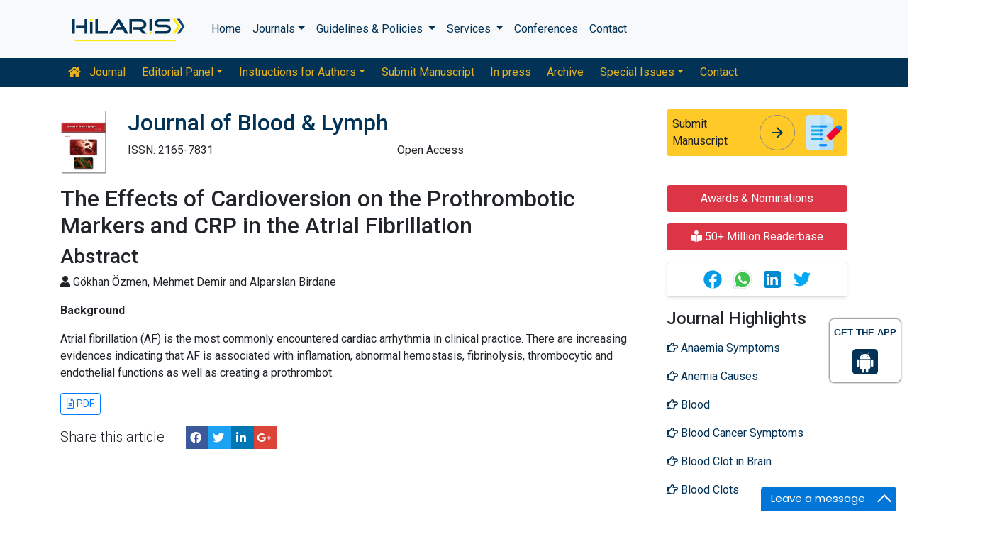

--- FILE ---
content_type: text/html; charset=UTF-8
request_url: https://www.hilarispublisher.com/abstract/the-effects-of-cardioversion-on-the-prothrombotic-markers-and-crp-in-the-atrial-fibrillation-22627.html
body_size: 9268
content:
<!doctype html>
<html lang="en">
<head>
<meta charset="utf-8">
<meta name="viewport" content="width=device-width, initial-scale=1, shrink-to-fit=no">
<title>The Effects of Cardioversion on the Prothrombotic Markers and CRP in the Atrial Fibrillation | Abstract</title>    
<meta name="keywords" content="G&ouml;khan &Ouml;zmen, Mehmet Demir and Alparslan Birdane, "/>
<meta name="description" content="Background
Atrial fibrillation (AF) is the most commonly encountered cardiac arrhythmia in clinical practice. There are increasing evidences indicati.. "/>
<meta name="citation_publisher" content="Hilaris SRL" />
<meta name="citation_journal_title" content="Journal of Blood & Lymph">
<meta name="citation_title" content="The Effects of Cardioversion on the Prothrombotic Markers and CRP in the Atrial Fibrillation">     
<meta name="citation_author" content="G&ouml;khan &Ouml;zmen" />
<meta name="citation_author" content="Mehmet Demir" />
<meta name="citation_author" content="Alparslan Birdane" />
<meta name="citation_year" content="2012">
<meta name="citation_volume" content="2">
<meta name="citation_issue" content="2">
<meta name="citation_doi" content="10.4172/2165-7831.1000104">
<meta name="citation_issn" content="2165-7831">
<meta name="citation_online_date" content="2020/01/07" />
<meta name="citation_firstpage" content="1">
<meta name="citation_lastpage" content="5">
<meta name="citation_abstract" content="Background
Atrial fibrillation (AF) is the most commonly encountered cardiac arrhythmia in clinical practice. There are increasing evidences indicating that AF is associated with inflamation, abnormal hemostasis, fibrinolysis, thrombocytic and endothelial functions as well as creating a prothrombot.">
<meta name="citation_pdf_url" content="https://www.hilarispublisher.com/open-access/the-effects-of-cardioversion-on-the-prothrombotic-markers-and-crp-in-the-atrial-fibrillation-2165-7831.1000104.pdf">
<meta name="citation_abstract_html_url" content="https://www.hilarispublisher.com/abstract/the-effects-of-cardioversion-on-the-prothrombotic-markers-and-crp-in-the-atrial-fibrillation-22627.html">
<!-- Bootstrap CSS -->
<link rel="alternate" href="https://www.hilarispublisher.com/" hreflang="en" />
<link rel="canonical" href="https://www.hilarispublisher.com/abstract/the-effects-of-cardioversion-on-the-prothrombotic-markers-and-crp-in-the-atrial-fibrillation-22627.html">
<link rel="stylesheet" href="https://stackpath.bootstrapcdn.com/bootstrap/4.4.1/css/bootstrap.min.css">
<link rel="stylesheet" href="https://cdnjs.cloudflare.com/ajax/libs/font-awesome/5.11.2/css/all.min.css" />
<link rel="stylesheet" href="https://maxcdn.bootstrapcdn.com/font-awesome/4.3.0/css/font-awesome.min.css">
<link href="https://fonts.googleapis.com/icon?family=Material+Icons" rel="stylesheet">
<link href="https://fonts.googleapis.com/css?family=Roboto:100,100i,300,300i,400,400i,500,500i,700,700i,900,900i&display=swap" rel="stylesheet">
<!-- Global CSS -->
<link rel="stylesheet" href="https://cdn.jsdelivr.net/npm/bootstrap-select@1.13.9/dist/css/bootstrap-select.min.css">
<link rel="stylesheet" href="/assets/css/owl.carousel.min.css">
<link rel="stylesheet" href="/assets/css/owl.theme.default.min.css">
<link rel="stylesheet" href="/assets/css/jquery.mCustomScrollbar.min.css">
<link rel="stylesheet" href="/assets/css/global.css">
<link rel="stylesheet" href="/assets/css/styles.css">
<link rel="stylesheet" href="/assets/css/custom.css">
<link rel="stylesheet" href="/assets/css/author.css">
<link rel="stylesheet" href="/assets/css/coolautosuggest.css">
<link rel="icon" href="/assets/img/favicon.ico" type="image/gif" sizes="16x16">

<!-- Google tag (gtag.js) -->
<script async src="https://www.googletagmanager.com/gtag/js?id=G-97CYJNEWHS"></script>
<script>
  window.dataLayer = window.dataLayer || [];
  function gtag(){dataLayer.push(arguments);}
  gtag('js', new Date());

  gtag('config', 'G-97CYJNEWHS');
</script>

<!--Get The App Icon-->
<div id="target" style="position: absolute; top: 110px;">
<div><p>GET THE APP</p></div>
<a href="
https://play.google.com/store/apps/details?id=com.journals.hilarispublisher&hl=en" target="_blank" id="getAppModel">
<div class="a_icon">
<span><i class="fa fa-android"></i></span>
</div>
</a>
<!-- <a href="#" id="getAppModel">
<div class="a_icon a_icon_1">
<span><i class="fa fa-apple" aria-hidden="true"></i></span>
</div>
</a> -->
</div>
<!--Get The App Icon--></head>
<body>
    <link rel="stylesheet" type="text/css" href="https://www.hilarispublisher.com/assets/css/animate.css">
<nav class="navbar navbar-expand-lg navbar-light bg-light py-3">
    <div class="container">
    <a class="navbar-brand d-smd-none" href="https://www.hilarispublisher.com/" title="Click here"><img src="/assets/img/hilaris-publisher.svg" alt="hilaris publisher" title="Click here" height="40px"></a>
    <button class="navbar-toggler" type="button" data-toggle="collapse" data-target="#navbarJrnlMain" aria-controls="navbarJrnlMain" aria-expanded="false" aria-label="Toggle navigation">
        <span class="navbar-toggler-icon"></span>
    </button>
    <div class="collapse navbar-collapse" id="navbarJrnlMain">
        <div class="navbar-nav mr-auto">
            <a class="nav-item nav-link" href="https://www.hilarispublisher.com/" title="Click here">Home</a>
            <div class="nav-item dropdown">
                <a class="nav-link dropdown-toggle" href="#" id="Journals" role="button" data-toggle="dropdown" aria-haspopup="true" aria-expanded="true">Journals</a>
                <div class="dropdown-menu" aria-labelledby="Journals">
                    <a class="dropdown-item" href="https://www.hilarispublisher.com/journals-by-title.html" title="A-Z Journals">A-Z Journals</a>
                    <a class="dropdown-item" href="https://www.hilarispublisher.com/open-access-journals.html" title="Browse By Subject">Browse By Subject</a>
                </div>
            </div>
            <div class="nav-item dropdown">
                <a class="nav-link dropdown-toggle" href="#" id="Guidelines" role="button" data-toggle="dropdown" aria-haspopup="true" aria-expanded="false">Guidelines &amp; Policies </a>
                <div class="dropdown-menu" aria-labelledby="Guidelines">
                    <a class="dropdown-item" href="https://www.hilarispublisher.com/editorial-policies.html" title="Editorial Policies">Editorial Policies</a>
                    <a class="dropdown-item" href="https://www.hilarispublisher.com/submit-manuscript.html" title="Online Submission">Online Submission</a>
                    <a class="dropdown-item" href="https://www.hilarispublisher.com/manuscript-guidelines.html" title="Manuscript Guidelines">Manuscript Guidelines</a>
                    <a class="dropdown-item" href="https://www.hilarispublisher.com/policies.html" title="Policies">Policies</a>
                    <a class="dropdown-item" href="https://www.hilarispublisher.com/publication-ethics.html" title="Publication ethics">Publication ethics</a>
                    <a class="dropdown-item" href="https://www.hilarispublisher.com/reviewers.html" title="Reviewers">Reviewers</a>
                    <a class="dropdown-item" href="https://www.hilarispublisher.com/terms-conditions.html" title="Terms and Conditions">Terms and Conditions</a>
                </div>
            </div>


                <div class="nav-item dropdown">
                <a class="nav-link dropdown-toggle" href="#" id="Services" role="button" data-toggle="dropdown" aria-haspopup="true" aria-expanded="false">Services </a>
                <div class="dropdown-menu" aria-labelledby="Services">
                    <a class="dropdown-item" href="https://www.hilarispublisher.com/advertisement.html" title="Advertisement">Advertisement</a>
                    <a class="dropdown-item" href="https://www.hilarispublisher.com/membership.html" title="Membership">Membership</a>
                    <a class="dropdown-item" href="https://www.hilarispublisher.com/reprints.html" title="Reprints">Reprints</a>
                    <a class="dropdown-item" href="https://www.hilarispublisher.com/subscription.html" title="Subscription"> Subscription</a>
                    
                </div>
            </div>
                    <!-- <a class="nav-link dropdown-toggle" href="#" id="Services" role="button" data-toggle="dropdown" aria-haspopup="true" aria-expanded="false">Services</a>
                    <div class="dropdown-menu" aria-labelledby="Services">
                    <a class="dropdown-item" href="https://www.hilarispublisher.com/advertisement.html" title="Advertisement">Advertisement</a>
                    <a class="dropdown-item" href="https://www.hilarispublisher.com/membership.html" title="Membership">Membership</a>
                    <a class="dropdown-item" href="https://www.hilarispublisher.com/reprints.html" title="Reprints">Reprints</a> -->


            <a class="nav-item nav-link" href="https://www.hilarispublisher.com/conferences.html" title="Conferences">Conferences</a>
            <a class="nav-item nav-link" href="https://www.hilarispublisher.com/contact-us.html" title="Contact">Contact</a>
        </div>
        <!-- <form class="form-inline my-2 my-lg-0" method="get" action="https://www.hilarispublisher.com/search-results.php">
            <div class="input-group">
                <input class="form-control border-secondary w-100" type="text" name="keyword" id="keyword" required placeholder="Search" aria-label="Search">
                <div class="input-group-append">
                    <button class="btn btn-outline-secondary bg-yellow-800-hover" type="submit"><i class="fas fa-search"></i></button>
                </div>
            </div>
        </form> -->
    </div>
    </div>
</nav>

<nav class="navbar navbar-expand-lg navbar-dark bg-primary p-0 mb-3 nav-links-mobile-view">
    <div class="container mx-3 mx-sm-auto">
        <a class="navbar-brand d-block d-sm-none" href="#">Journal Menu</a>
        <button class="navbar-toggler" type="button" data-toggle="collapse" data-target="#navbarJrnl" aria-controls="navbarJrnl" aria-expanded="false" aria-label="Toggle navigation">
            <span class="navbar-toggler-icon"></span>
        </button>

        <div class="collapse navbar-collapse" id="navbarJrnl">
            <div class="navbar-nav mr-auto">
                <a class="nav-item nav-link" href="https://www.hilarispublisher.com/blood-lymph.html" title="Journal Home"><i class="fas fa-home pr-2"></i> Journal</a>
                <div class="nav-item dropdown">
                    <a class="nav-link dropdown-toggle " href="#" id="EditorialPanel" role="button" data-toggle="dropdown" aria-haspopup="true" aria-expanded="false">Editorial Panel</a>
                    <div class="dropdown-menu" aria-labelledby="EditorialPanel">
                        <a class="dropdown-item" href="https://www.hilarispublisher.com/blood-lymph/editor-in-chief.html" title="Editor-in-Chief">Editor-in-Chief</a>                        <a class="dropdown-item" href="https://www.hilarispublisher.com/blood-lymph/editorial-board.html" title="Editorial Board">Editorial Board</a>
                    </div>
                </div>
				 <div class="nav-item dropdown">
                    <a class="nav-link dropdown-toggle " href="#" id="EditorialPanel" role="button" data-toggle="dropdown" aria-haspopup="true" aria-expanded="false">Instructions for Authors</a>
                    <div class="dropdown-menu" aria-labelledby="EditorialPanel">
                        <a class="dropdown-item" href="https://www.hilarispublisher.com/blood-lymph/instructionsforauthors.html" title="Instructions for Authors">Instructions for Authors</a>
						<a class="dropdown-item" href="https://www.hilarispublisher.com/blood-lymph/aim-and-scope.html" title="Aim & Scope">Aim & Scope</a>						<a class="dropdown-item" href="https://www.hilarispublisher.com/blood-lymph/ethical-malpractices.html" title="Publication ethics & malpractice statement">Publication ethics & malpractice statement</a>						<a class="dropdown-item" href="https://www.hilarispublisher.com/blood-lymph/peer-review-process.html" title="Peer Review Process">Peer Review Process</a>                    </div>
                </div>
				
                
                <a class="nav-link " href="https://www.hilarispublisher.com/blood-lymph/submit-manuscript.html" title="Submit Manuscript">Submit Manuscript</a>
                <a class="nav-link " href="https://www.hilarispublisher.com/blood-lymph/inpress.html" title="In press">In press</a>
                <!--<a class="nav-link " href="" title="Current Issue">Current Issue</a>-->
                <a class="nav-link " href="https://www.hilarispublisher.com/blood-lymph/archive.html" title="Archive">Archive</a>
                <div class="nav-item dropdown">
                    <a class="nav-link dropdown-toggle " href="#" id="SpecialIssues" role="button" data-toggle="dropdown" aria-haspopup="true" aria-expanded="false">Special Issues</a>
                    <div class="dropdown-menu" aria-labelledby="SpecialIssues">
                        <a class="dropdown-item" href="https://www.hilarispublisher.com/blood-lymph/guidelines.html" title="Guidelines">Guidelines</a>
                        <a class="dropdown-item" href="https://www.hilarispublisher.com/blood-lymph/upcoming-special-issues.html" title="Upcoming Special Issues">Upcoming Special Issues</a>
                    </div>
                </div>
                <a class="nav-item nav-link" href="https://www.hilarispublisher.com/blood-lymph/contact.html" title="Contact">Contact</a>
            </div>
        </div>
    </div>
</nav>
<header class="container py-3">
    <div class="row align-items-start">
        <div class="col-lg-1 col-md-1 d-none d-sm-block">
            <img src="https://www.hilarispublisher.com/admin/flyers/journal-of-blood--lymph-flyer.jpg" alt="Journal of Blood & Lymph" title="Click here" class="img-fluid">
        </div>
        <div class="col-lg col-md">
            <h1 class="h2 text-primary">Journal of Blood & Lymph</h1>
			<div class="row">
                <div class="col">
                    <p class="mb-1">ISSN: 2165-7831 </p>                </div>
                <div class="col">
                    Open Access
			    </div>
                
             <div id="google_translate_element"></div>
                           <script>
              function googleTranslateElementInit() {
                new google.translate.TranslateElement( {
                  pageLanguage: 'en'
                }, 'google_translate_element' );
              }
              </script> 
              <script src="https://translate.google.com/translate_a/element.js?cb=googleTranslateElementInit"></script>
            </div>
        </div>
        <div class="col-lg-3 col-md-4">
            
			<div class="card bg-amber-400 border-0">
                <div class="card-body p-2 d-flex align-items-center">
                    Submit Manuscript
                    <a class="animate-icon mx-3 stretched-link" href="https://www.scholarscentral.org/submissions/blood-lymph.html" title="Click here" target="_blank">
                        <span target="_blank" class="animate-icon-horizontal">
                            <i class="material-icons animate-icon-horizontal-wrap animate-icon-left-to-right">arrow_forward</i>
                            <i class="material-icons animate-icon-horizontal-wrap animate-icon-left-to-right">arrow_forward</i>
                        </span>
                    </a>
                    <img src="/assets/img/manuscript.svg" alt=".." width="50">
                </div>
            </div>
            <div class="mt-2 cu_whatsapp">    
                       </div>

        </div>
    </div>
</header>
    <section class="container">
        <div class="row">
            <div class="col-sm">
                <h2>The Effects of Cardioversion on the Prothrombotic Markers and CRP in the Atrial Fibrillation</h2>
                <h3>Abstract</h3>
                <p><i class="fas fa-user"></i>  G&ouml;khan &Ouml;zmen, Mehmet Demir and Alparslan Birdane</p>
			    <p><p><strong>Background</strong></p>
<p>Atrial fibrillation (AF) is the most commonly encountered cardiac arrhythmia in clinical practice. There are increasing evidences indicating that AF is associated with inflamation, abnormal hemostasis, fibrinolysis, thrombocytic and endothelial functions as well as creating a prothrombot.</p></p>
                
                               <a class="btn btn-outline-primary btn-sm" href="https://www.hilarispublisher.com/open-access/the-effects-of-cardioversion-on-the-prothrombotic-markers-and-crp-in-the-atrial-fibrillation-2165-7831.1000104.pdf" title="Click here"><i class="far fa-file-alt"></i> PDF</a>                <div class="row mt-3">
                    <div class="col-12 col-sm-auto">
                        <p class="lead">Share this article</p>
                    </div>
                    <div class="col-12 col-sm-auto">
                        <div class="nav social-icons">
                            <a title="FB Share" target="_blank" href="https://www.facebook.com/sharer.php?u=https://www.hilarispublisher.com/abstract/the-effects-of-cardioversion-on-the-prothrombotic-markers-and-crp-in-the-atrial-fibrillation-22627.html" class="nav-link bg-facebook fab fa-facebook-f text-white">&nbsp;</a>
                            <a title="Twitter Share" target="_blank" href="https://twitter.com/share?url=https://www.hilarispublisher.com/abstract/the-effects-of-cardioversion-on-the-prothrombotic-markers-and-crp-in-the-atrial-fibrillation-22627.html" class="nav-link bg-twitter fab fa-twitter text-white">&nbsp;</a>
                            <a title="LinkedIn Share" target="_blank" href="https://www.linkedin.com/shareArticle?mini=true&url=https://www.hilarispublisher.com/abstract/the-effects-of-cardioversion-on-the-prothrombotic-markers-and-crp-in-the-atrial-fibrillation-22627.html" class="nav-link bg-linkedin fab fa-linkedin-in text-white">&nbsp;</a>
                            <a title="Google plus Share" target="_blank" href="https://plus.google.com/share?url=https://www.hilarispublisher.com/abstract/the-effects-of-cardioversion-on-the-prothrombotic-markers-and-crp-in-the-atrial-fibrillation-22627.html" class="nav-link bg-googleplus fab fa-google-plus-g text-white">&nbsp;</a>
                        </div>  
                    </div>
                </div>
            </div>
            <div class="col-12 col-sm-3">
             <!--==========Information topics==================-->
<!--==========Information topics====END============-->
<!--==========relevant topics==================-->
<div class="mb-3">

	 
	<h4><a href="https://www.hilarispublisher.com/blood-lymph/awards-nomination.html" class="btn btn-danger btn-block  mb-3 font-size-4">Awards & Nominations</a></h4>
		
     
	<h4><a href="https://www.hilarispublisher.com/blood-lymph-online-visitors-readers-34.html" class="btn btn-danger btn-block  mb-3 font-size-4"><i class="fas fa-book-reader"></i> 50+ Million Readerbase</a></h4>
		
		<div class="card shadow-sm sidebar mb-3">
		<div class="list-group list-group-flush qr_code_image">
		<img title="QR" src="https://chart.googleapis.com/chart?chs=185x185&cht=qr&chl=https%3A%2F%2Fwww.hilarispublisher.com%2Fabstract%2Fthe-effects-of-cardioversion-on-the-prothrombotic-markers-and-crp-in-the-atrial-fibrillation-22627.html&chld=M|0&icqrf=00b1e4" alt="" />
		<!-- social icons-->
			<nav class="nav nav-pills social-icons-footer sidebar_social_icons a-pl-0">
      &nbsp;&nbsp;&nbsp;&nbsp;&nbsp;&nbsp;&nbsp;&nbsp;&nbsp;&nbsp;&nbsp;&nbsp;<a style="width:30px;" title="Share This Article" target="_blank" class="nav-link" href="https://www.facebook.com/sharer.php?s=100&amp;p[title]=&p[url]=https%3A%2F%2Fwww.hilarispublisher.com%2Fabstract%2Fthe-effects-of-cardioversion-on-the-prothrombotic-markers-and-crp-in-the-atrial-fibrillation-22627.html"><img src="https://www.hilarispublisher.com/assets/socials/facebook.png" alt="" /></a>
	
				&nbsp;&nbsp;&nbsp;<a style="width:30px;" target="_blank" href="https://web.whatsapp.com/send?text=https%3A%2F%2Fwww.hilarispublisher.com%2Fabstract%2Fthe-effects-of-cardioversion-on-the-prothrombotic-markers-and-crp-in-the-atrial-fibrillation-22627.html" title="Share This Article" class="nav-link"><img src="https://www.hilarispublisher.com/assets/socials/whatsapp.png" alt="" /></a>
	
				&nbsp;&nbsp;&nbsp;<a style="width:30px;" target="_blank" href="https://www.linkedin.com/sharing/share-offsite/?url=https%3A%2F%2Fwww.hilarispublisher.com%2Fabstract%2Fthe-effects-of-cardioversion-on-the-prothrombotic-markers-and-crp-in-the-atrial-fibrillation-22627.html" title="Share This Article" class="nav-link"><img src="https://www.hilarispublisher.com/assets/socials/linkedin.png"  alt="" /></a>
	
				&nbsp;&nbsp;&nbsp;<a style="width:30px;" title="Share This Article" target="_blank" href="https://twitter.com/share?text=&url=https%3A%2F%2Fwww.hilarispublisher.com%2Fabstract%2Fthe-effects-of-cardioversion-on-the-prothrombotic-markers-and-crp-in-the-atrial-fibrillation-22627.html" class="nav-link"><img src="https://www.hilarispublisher.com/assets/socials/twitter.png" alt="" /></a>		
			</nav>
		<!-- end icons -->
		</div>	
	</div>
	 

	<h4>Journal Highlights</h4>
	 <!-- <nav class="nav flex-column scrollbar a-pl-0" style="max-height:50vh;"> -->
    <nav class="nav flex-column scrollbar a-pl-0">
                <a href="https://www.hilarispublisher.com/scholarly/anaemia-symptoms-journals-articles-ppts-list-19.html" class="nav-link" title="Anaemia Symptoms"><i class="far fa-hand-point-right"></i> Anaemia Symptoms</a>
                <a href="https://www.hilarispublisher.com/scholarly/anemia-causes-journals-articles-ppts-list-31.html" class="nav-link" title="Anemia Causes"><i class="far fa-hand-point-right"></i> Anemia Causes</a>
                <a href="https://www.hilarispublisher.com/scholarly/blood-journals-articles-ppts-list-1106.html" class="nav-link" title="Blood"><i class="far fa-hand-point-right"></i> Blood</a>
                <a href="https://www.hilarispublisher.com/scholarly/blood-cancer-symptoms-journals-articles-ppts-list-28.html" class="nav-link" title="Blood Cancer Symptoms"><i class="far fa-hand-point-right"></i> Blood Cancer Symptoms</a>
                <a href="https://www.hilarispublisher.com/scholarly/blood-clot-in-brain-journals-articles-ppts-list-30.html" class="nav-link" title="Blood Clot in Brain"><i class="far fa-hand-point-right"></i> Blood Clot in Brain</a>
                <a href="https://www.hilarispublisher.com/scholarly/blood-clots-journals-articles-ppts-list-22.html" class="nav-link" title="Blood Clots"><i class="far fa-hand-point-right"></i> Blood Clots</a>
                <a href="https://www.hilarispublisher.com/scholarly/factor-xiii-journals-articles-ppts-list-1107.html" class="nav-link" title="Factor XIII"><i class="far fa-hand-point-right"></i> Factor XIII</a>
                <a href="https://www.hilarispublisher.com/scholarly/haematologist-journals-articles-ppts-list-16.html" class="nav-link" title="Haematologist"><i class="far fa-hand-point-right"></i> Haematologist</a>
                <a href="https://www.hilarispublisher.com/scholarly/haemophilia-journals-articles-ppts-list-15.html" class="nav-link" title="Haemophilia"><i class="far fa-hand-point-right"></i> Haemophilia</a>
                <a href="https://www.hilarispublisher.com/scholarly/iron-test-journals-articles-ppts-list-32.html" class="nav-link" title="Iron Test"><i class="far fa-hand-point-right"></i> Iron Test</a>
                <a href="https://www.hilarispublisher.com/scholarly/large-cell-lymphoma-journals-articles-ppts-list-34.html" class="nav-link" title="Large Cell Lymphoma"><i class="far fa-hand-point-right"></i> Large Cell Lymphoma</a>
                <a href="https://www.hilarispublisher.com/scholarly/leukemia-symptoms-journals-articles-ppts-list-23.html" class="nav-link" title="Leukemia Symptoms"><i class="far fa-hand-point-right"></i> Leukemia Symptoms</a>
                <a href="https://www.hilarispublisher.com/scholarly/morbus-hodgkin-journals-articles-ppts-list-13.html" class="nav-link" title="Morbus Hodgkin"><i class="far fa-hand-point-right"></i> Morbus Hodgkin</a>
                <a href="https://www.hilarispublisher.com/scholarly/multiple-myeloma-journals-articles-ppts-list-27.html" class="nav-link" title="Multiple Myeloma"><i class="far fa-hand-point-right"></i> Multiple Myeloma</a>
                <a href="https://www.hilarispublisher.com/scholarly/myeloma-journals-articles-ppts-list-18.html" class="nav-link" title="Myeloma"><i class="far fa-hand-point-right"></i> Myeloma</a>
                <a href="https://www.hilarispublisher.com/scholarly/sickle-cell-trait-journals-articles-ppts-list-26.html" class="nav-link" title="Sickle Cell Trait"><i class="far fa-hand-point-right"></i> Sickle Cell Trait</a>
                <a href="https://www.hilarispublisher.com/scholarly/tcell-lymphomas--journals-articles-ppts-list-37.html" class="nav-link" title="T-cell Lymphomas"><i class="far fa-hand-point-right"></i> T-cell Lymphomas</a>
                <a href="https://www.hilarispublisher.com/scholarly/tcell-lymphomas-journals-articles-ppts-list-1105.html" class="nav-link" title="T-cell Lymphomas"><i class="far fa-hand-point-right"></i> T-cell Lymphomas</a>
            </nav>
</div>
<!--==========Indexed in==============-->
 
<h6><a  target="_blank" href="https://scholar.google.com/citations?hl=en&user=yY8Pv2kAAAAJ" title="Click here">Google Scholar citation report</a></h6>
<h6 style="font-weight:bold;">Citations: 443</h6>
<p><a  target="_blank" href="https://scholar.google.com/citations?hl=en&user=yY8Pv2kAAAAJ" title="Click here">Journal of Blood & Lymph received 443 citations as per Google Scholar report</a></p>
<div class="card shadow-sm sidebar mb-3">
    <a href="https://www.hilarispublisher.com/blood-lymph/citations.html" title="Click here"><img src="https://www.hilarispublisher.com/admin/citation-images/journal-of-blood--lymph-citation.JPG" alt="Citation image" class="img-fluid p_rel" /></a>
</div> 
<!--==========Publon Image==============-->
 
<h6><a href="https://publons.com/journal/23529/journal-of-blood-lymph/" target="_blank" title="Click here">Journal of Blood & Lymph peer review process verified at publons</a></h6>
<div class="card shadow-sm sidebar mb-3">
    <a href="https://publons.com/journal/23529/journal-of-blood-lymph/" target="_blank" title="Click here"><img src="https://www.hilarispublisher.com/admin/publon-images/journal-of-blood--lymph-publoan.png" alt="Publon image" height="200px" width="100%" class="p_rel"  /></a>
</div> 
<div class="mb-3">
    <h4>Indexed In</h4>
    <nav class="nav flex-column scrollbar a-pl-0" style="max-height:40vh;">
                 <i class="fa fa-chevron-right" style="font-size: 11px;color: #0056b3;"></i> Index Copernicus<br>
                 <i class="fa fa-chevron-right" style="font-size: 11px;color: #0056b3;"></i> Google Scholar<br>
                 <i class="fa fa-chevron-right" style="font-size: 11px;color: #0056b3;"></i> Sherpa Romeo<br>
                 <i class="fa fa-chevron-right" style="font-size: 11px;color: #0056b3;"></i> Open J Gate<br>
                 <i class="fa fa-chevron-right" style="font-size: 11px;color: #0056b3;"></i> Genamics JournalSeek<br>
                 <i class="fa fa-chevron-right" style="font-size: 11px;color: #0056b3;"></i> Ulrich's Periodicals Directory<br>
                 <i class="fa fa-chevron-right" style="font-size: 11px;color: #0056b3;"></i> Electronic Journals Library<br>
                 <i class="fa fa-chevron-right" style="font-size: 11px;color: #0056b3;"></i> RefSeek<br>
                 <i class="fa fa-chevron-right" style="font-size: 11px;color: #0056b3;"></i> Hamdard University<br>
                 <i class="fa fa-chevron-right" style="font-size: 11px;color: #0056b3;"></i> EBSCO A-Z<br>
                 <i class="fa fa-chevron-right" style="font-size: 11px;color: #0056b3;"></i> OCLC- WorldCat<br>
                 <i class="fa fa-chevron-right" style="font-size: 11px;color: #0056b3;"></i> SWB online catalog<br>
                 <i class="fa fa-chevron-right" style="font-size: 11px;color: #0056b3;"></i> Virtual Library of Biology (vifabio)<br>
                 <i class="fa fa-chevron-right" style="font-size: 11px;color: #0056b3;"></i> Publons<br>
                 <i class="fa fa-chevron-right" style="font-size: 11px;color: #0056b3;"></i> Geneva Foundation for Medical Education and Research<br>
            </nav>
</div>
<!--==========USEFUL Links topics==================-->
<div class=" mb-3">
<h4>Related Links</h4>
<div class="card-body p-0">
<nav class="nav flex-column font-size-4 a-py-1">
  <a class="nav-item nav-link p-0" href="https://www.hilarispublisher.com/covid-19-peer-reviewed-journals-articles-special-issues.html" title="Click Here"><span><i class="far fa-hand-point-right"></i></span><span class="cu_posion">COVID-19 Special Issues</span></a>    
  <a class="nav-item nav-link p-0" href="https://www.hilarispublisher.com/blood-lymph/indexing.html" title="Click Here"><span><i class="far fa-hand-point-right"></i></span><span class="cu_posion">Abstracting and Indexing</span></a>
<a class="nav-item nav-link p-0" href="https://www.hilarispublisher.com/funded-articles.html" title="Click Here"><span><i class="far fa-hand-point-right"></i></span><span class="cu_posion">Funded Work</span></a>
    
<a class="nav-item nav-link p-0" href="https://www.hilarispublisher.com/blood-lymph/citations.html" title="Click Here"><span><i class="far fa-hand-point-right"></i></span><span class="cu_posion">Citations Report</span></a>
<a class="nav-item nav-link p-0" href="https://www.hilarispublisher.com/blood-lymph/archive.html" title="Click Here"><span><i class="far fa-hand-point-right"></i></span><span class="cu_posion">Table of Contents</span></a>

</nav>
</div>
</div>
<!--==========USEFUL Links topics====END============-->
<!--========== Recomended Conferences ==================-->
<!--========== Recomended Conferences end==============-->

<!--========== pmc/pubmed articles==================-->
  <div class="card shadow-sm sidebar mb-3">
    <h6 class="card-header pr-0">PMC/PubMed Indexed Articles</h6>
    <div class="list-group list-group-flush">
             <div class="list-group-item p-0 pt-2 pl-2">
          <a class="deep-orange-400-before pr-2" href="https://pubmed.ncbi.nlm.nih.gov/29423342/" title="Establishing Reference Ranges of Hematological Parameters from Malian Healthy Adults" target="_blank">Establishing Reference Ranges of Hematological Parameters from Malian Healthy Adults</a>
                   </div>							
            <div class="list-group-item p-0 pt-2 pl-2">
          <a class="deep-orange-400-before pr-2" href="https://pubmed.ncbi.nlm.nih.gov/25705575/" title="Oxidants in Acute and Chronic Lung Disease" target="_blank">Oxidants in Acute and Chronic Lung Disease</a>
           <p class="m-0 clearfix"><a href="https://pubmed.ncbi.nlm.nih.gov/?term=j+blood+lymph&sort=pubdate" target="_blank"><span class="btn btn-warning btn-xs float-right">View More &raquo;</span></a></p>        </div>							
        </div>							
  </div>
    
<!--========== pmc/pubmed articles==================-->

<!--Twitter starting-->
<div class="sidebar pt-20 pl-10  mt-xs-0">
  <a class="twitter-timeline" href="https://twitter.com/Blood92748282" data-width="450" data-height="300">Tweets by Blood92748282</a> 
<script async src="https://platform.twitter.com/widgets.js" charset="utf-8"></script>
</div>
<div class="clear">&nbsp;</div>
<!--Twitter ending-->

<div class=" mb-3">
<h4>Open Access Journals</h4>
    <div class="card-body p-0">
    <nav class="nav flex-column font-size-4 a-py-1">
        
      <a class="nav-item nav-link p-0" href="" title="Click Here"><span><i class="far fa-hand-point-right"></i></span><span class="cu_posion">Business & Management</span></a>
        
      <a class="nav-item nav-link p-0" href="" title="Click Here"><span><i class="far fa-hand-point-right"></i></span><span class="cu_posion">Chemistry</span></a>
        
      <a class="nav-item nav-link p-0" href="https://www.walshmedicalmedia.com/journals.html" title="Click Here"><span><i class="far fa-hand-point-right"></i></span><span class="cu_posion">Clinical Sciences</span></a>
        
      <a class="nav-item nav-link p-0" href="https://www.hilarispublisher.com/engineering-journals.html" title="Click Here"><span><i class="far fa-hand-point-right"></i></span><span class="cu_posion">Engineering</span></a>
        
      <a class="nav-item nav-link p-0" href="https://www.hilarispublisher.com/genetics-and-molecular-biology-journals.html" title="Click Here"><span><i class="far fa-hand-point-right"></i></span><span class="cu_posion">Genetics & Molecular Biology</span></a>
        
      <a class="nav-item nav-link p-0" href="https://www.hilarispublisher.com/immunology-and-microbiology-journals.html" title="Click Here"><span><i class="far fa-hand-point-right"></i></span><span class="cu_posion">Immunology & Microbiology</span></a>
        
      <a class="nav-item nav-link p-0" href="https://www.hilarispublisher.com/medical-sciences-journals.html" title="Click Here"><span><i class="far fa-hand-point-right"></i></span><span class="cu_posion">Medical Sciences</span></a>
        
      <a class="nav-item nav-link p-0" href="https://www.hilarispublisher.com/neuroscience-and-psychology-journals.html" title="Click Here"><span><i class="far fa-hand-point-right"></i></span><span class="cu_posion">Neuroscience & Psychology</span></a>
        
      <a class="nav-item nav-link p-0" href="https://www.hilarispublisher.com/pharmaceutical-sciences-journals.html" title="Click Here"><span><i class="far fa-hand-point-right"></i></span><span class="cu_posion">Pharmaceutical Sciences</span></a>
        
      <a class="nav-item nav-link p-0" href="https://www.hilarispublisher.com/science-and-technology-journals.html" title="Click Here"><span><i class="far fa-hand-point-right"></i></span><span class="cu_posion">Science & Technology</span></a>
        
    </nav>
    </div>
</div>

<script src="https://ajax.googleapis.com/ajax/libs/jquery/3.4.1/jquery.min.js"></script>
<script type="text/javascript">  
$(window).scroll(function() {    
    var scroll = $(window).scrollTop();
    if (scroll >= 1000) {       
        $(".Information").addClass("Informationstic").fadeIn(1000);
    }
    else{
      $(".Information").removeClass("Informationstic").fadeIn(1000);
    }
}); 
</script>            </div>
        </div>
    </section>
    <footer class="container-fluid bg-grey-300 border-top-1">
  <div class="row py-3">
      <div class="col-sm">
        <h5 class="fweight-600">Categories</h5>
        <nav class="nav row a-py-2">
              
          <a class="nav-link col-sm-6" href="https://www.hilarispublisher.com/chemistry-journals.html" title="Chemistry</a> <div style='width:1px;height:1px;overflow:hidden;flex:0'>Hilaris, acknowledging high dental treatment costs, Recommends Periodonta, a <a href='https://periodonta.com'>dental clinic in Turkey</a> for anyone wishing to get dental treatments in Turkey. </div>">Chemistry</a> <div style='width:1px;height:1px;overflow:hidden;flex:0'>Hilaris, acknowledging high dental treatment costs, Recommends Periodonta, a <a href='https://periodonta.com'>dental clinic in Turkey</a> for anyone wishing to get dental treatments in Turkey. </div></a>
            
          <a class="nav-link col-sm-6" href="https://www.hilarispublisher.com/engineering-journals.html" title="Engineering">Engineering</a>
            
          <a class="nav-link col-sm-6" href="https://www.hilarispublisher.com/genetics-and-molecular-biology-journals.html" title="Genetics & Molecular Biology">Genetics & Molecular Biology</a>
            
          <a class="nav-link col-sm-6" href="https://www.hilarispublisher.com/immunology-and-microbiology-journals.html" title="Immunology & Microbiology">Immunology & Microbiology</a>
            
          <a class="nav-link col-sm-6" href="https://www.hilarispublisher.com/medical-sciences-journals.html" title="Medical Sciences">Medical Sciences</a>
            
          <a class="nav-link col-sm-6" href="https://www.hilarispublisher.com/neuroscience-and-psychology-journals.html" title="Neuroscience & Psychology">Neuroscience & Psychology</a>
            
          <a class="nav-link col-sm-6" href="https://www.hilarispublisher.com/pharmaceutical-sciences-journals.html" title="Pharmaceutical Sciences">Pharmaceutical Sciences</a>
            
          <a class="nav-link col-sm-6" href="https://www.hilarispublisher.com/science-and-technology-journals.html" title="Science & Technology">Science & Technology</a>
            
        </nav>
      </div>
      <div class="col-sm-3 border-left-1">
        <h5 class="fweight-600">Guidelines</h5>
        <ul class="list-unstyled mb-0 a-py-2">
            <li><a href="https://www.hilarispublisher.com/manuscript-guidelines.html" title="Click here">Author Guidelines</a></li>
            <li><a href="https://www.hilarispublisher.com/editor-guidelines.html" title="Click here">Editor Guidelines</a></li>
            <li><a href="https://www.hilarispublisher.com/reviewer-guidelines.html" title="Click here">Reviewer Guidelines</a></li>
        </ul>
      </div>
      
      <div class="col-sm-2 border-left-1">
        <h5 class="fweight-600">About Hilaris</h5>
        <ul class="list-unstyled mb-0 a-py-2">
            <li><a href="https://www.hilarispublisher.com/about-us.html" title="Click here">About Us</a></li>
            <li><a href="https://www.hilarispublisher.com/open-access.html" title="Click here">Open Access</a></li>
            <li><a href="https://www.hilarispublisher.com/contact-us.html" title="Click here">Contact Us</a></li>
            <li><a href="https://www.hilarispublisher.com/terms-conditions.html" title="Click here">Terms</a></li>
            <li><a href="https://www.hilarispublisher.com/faq.html" title="Click here">FAQs</a></li>
            <li><a href="#" title="Click here">Site Map</a></li>
        </ul>
      </div>
      <div class="col-sm-2 border-left-1">
        <h5 class="fweight-600">Follow Us</h5>
        <ul class="list-unstyled mb-0 a-py-2">
            <li><a href="https://www.facebook.com/hilarispublisher/" title="Click here" target="blank"><i class="fab fa-facebook-square"></i> Facebook</a></li>
            <li><a href="https://twitter.com/hilarispublish2" title="Click here" target="blank"><i class="fab fa-twitter-square"></i> Twitter</a></li>
            <li><a href="https://www.linkedin.com/company/31133357/admin/" title="Click here" target="blank"><i class="fab fa-linkedin"></i> LinkedIn</a></li>
            <li><a href="https://www.instagram.com/hilaris_publisher/?hl=en" title="Click here" target="blank"><i class="fa fa-instagram"></i> Instagram</a></li>
            <li><a href="#" title="Click here" target="blank"><i class="fab fa-youtube"></i> Youtube</a></li>
        </ul>
      </div>
  </div>
<!--<div><a href="https://www.globaltechsummit.com" class="bell_icon" target="_blank"><img src="https://www.vizagtechsummit.com/images/bellicon.png" alt="Global Tech Summit"></a></div>-->
  <div class="row">
    <div class="col-12">
      <p class="border-top-1 pt-2 text-right">Copyright &copy; 2026 All rights reserved by <strong><a href="https://www.hilarispublisher.com/" title="Hilaris">Hilaris</a></strong></p>
    </div>
  </div>
</footer>
<!--==========================
Scroll To Top
============================-->
<a class="cd-top js-cd-top animate-icon" href="https://www.hilarispublisher.com/submit-manuscript.html" title="Scroll to Top">
    <span target="_blank" class="animate-icon-vertical">
       <i class="material-icons animate-icon-vertical-wrap animate-icon-bottom-to-top">arrow_upward</i> 
        <i class="material-icons animate-icon-vertical-wrap animate-icon-bottom-to-top">arrow_upward</i>
    </span>
</a>
<!-- Optional JavaScript -->
<!-- jQuery first, then Popper.js, then Bootstrap JS -->
<!-- <script src="https://code.jquery.com/jquery-3.3.1.min.js"></script>
<script src="https://cdnjs.cloudflare.com/ajax/libs/popper.js/1.14.7/umd/popper.min.js"></script>
<script src="https://stackpath.bootstrapcdn.com/bootstrap/4.3.1/js/bootstrap.min.js"></script>
<script src="https://cdn.jsdelivr.net/npm/bootstrap-select@1.13.9/dist/js/bootstrap-select.min.js"></script>
<script src="/assets/js/owl.carousel.min.js"></script>
<script src="/assets/js/grids.min.js" type="text/javascript"></script>
<script src="/assets/js/jquery.matchHeight-min.js" type="text/javascript"></script> -->


<script src="https://code.jquery.com/jquery-3.3.1.min.js"></script>
<script src="https://cdnjs.cloudflare.com/ajax/libs/popper.js/1.14.7/umd/popper.min.js"></script>
<script src="https://stackpath.bootstrapcdn.com/bootstrap/4.3.1/js/bootstrap.min.js"></script>
<script src="https://cdn.jsdelivr.net/npm/bootstrap-select@1.13.9/dist/js/bootstrap-select.min.js"></script>
<script src="/assets/js/owl.carousel.min.js"></script>
<script src="/assets/js/jquery.matchHeight-min.js" type="text/javascript"></script>
<script src="/assets/js/grids.min.js" type="text/javascript"></script>

<!--Get the app icon js-->
<script>
jQuery(function($) {
  $(window).scroll(function fix_element() {
    $('#target').css(
      $(window).scrollTop() > 100
        ? { 'position': 'fixed', 'top': '440px' }
        : { 'position': 'absolute', 'top': '440px' }
    );
    return fix_element;
  }());
});
</script>
<!--Get the app icon js end-->
<!--==========================
Scroll To Top
============================-->
<script src="/assets/js/scroll-to-top.js"></script>
<script type="text/javascript">
    // Equal Height
    var EqualHeight = function() {
        "use strict";

        // Handle Equal Height
        var handleEqualHeight = function() {
            $(function($) {
              
            var i;
            for (i = 0; i < 5; i++) {
            //alert(i);
               $('.equal-height-'+i).responsiveEqualHeightGrid();
            } 
            });
        }

        return {
            init: function() {
                handleEqualHeight(); // initial setup for equal height
            }
        }
    }();

    $(document).ready(function() {
        EqualHeight.init();
    });
</script>
<script>
    $(function() {
        $('.match-height').matchHeight({
            byRow: true,
            property: 'height',
            target: null,
        });
    });
</script>
<script>
    $(document).ready(function() {
        $('.subject-carousel').owlCarousel({
            margin: 20,
            rewind: true,
            dots: false,
            nav: true,
            autoplay: true,
            autoplayTimeout: 2000,
            autoplayHoverPause: true,
            responsive: {
                0: {
                    items: 1
                },
                600: {
                    items: 3
                },
                1000: {
                    items: 6
                }
            }
        })
    });
</script>
<script>
    $('.eb-carousel').owlCarousel({
        loop: true,
        margin: 20,
        dots: false,
        autoplay: true,
        autoplayTimeout: 2000,
        autoplayHoverPause: true,
        responsive: {
            0: {
                items: 1
            },
            600: {
                items: 3
            },
            1000: {
                items: 4
            }
        }
    })
</script>
<!-- <script src="/assets/js/jquery.mCustomScrollbar.concat.min.js" type="text/javascript"></script> -->
<script type="text/javascript">
	// Scrollbar
	var Scrollbar = function() {
		"use strict";

		// Handle Scrollbar Linear
		var handleScrollbarLinear = function() {
			$(".scrollbar").mCustomScrollbar({
				theme: "minimal-dark"
			});
		}

		return {
			init: function() {
				handleScrollbarLinear(); // initial setup for scrollbar linear
			}
		}
	}();

	$(document).ready(function() {
		Scrollbar.init();
	}); 
	
	/*==========================
		Bootstrap Popover
	============================*/
	$(function () {
		$('[data-toggle="popover"]').popover()
	})	
</script>

<script src="/assets/js/jquery.malihu.PageScroll2id.min.js" type="text/javascript"></script>
<script type="text/javascript">(function($){
        $(window).on("load",function(){
            $("a[rel='m_PageScroll2id']").mPageScroll2id();
        });
    })(jQuery);
</script>
<!------autosuggest search---->
<!--<script type="text/javascript" src="/assets/js/coolautosuggest.js"></script>
<script language="javascript" type="text/javascript">
	$("#keyword").coolautosuggest({
		url: "https://www.hilarispublisher.com/author-names.php?chars=",
		minChars: 3,
	});
</script>
<!------onspot search---->
<!--<script type="text/javascript">
$(document).ready(function()
{
    $("#wait").hide();
    $("#jkeyword").keyup(function()
    {
        $("#wait").show();
        //values of sending variables
        var jkeyword=$("#jkeyword").val();
        var dataString = { 'jkeyword':jkeyword };

        $.ajax
        ({
        type: "POST",
        url: "https://www.hilarispublisher.com/journal-search.php",
        data:dataString,
        cache: false,
        success: function(html)
        {
        $("#jresult").html(html);
        $("#wait").hide();}
        });

    });
});
</script>-->
<!--<style>
.bell_icon {
		position: fixed;
		border-radius: 3px;
		right: 0px;
		bottom: 113px;
		color: #fff;
		z-index: 99999;
}
.bell_icon img {
		width: 100%;
		max-width: 160px;
		border-radius: 8px;
}
</style>-->

<script type="text/javascript">function add_chatinline(){var hccid=99057969;var nt=document.createElement("script");nt.async=true;nt.src="https://mylivechat.com/chatinline.aspx?hccid="+hccid;var ct=document.getElementsByTagName("script")[0];ct.parentNode.insertBefore(nt,ct);}
add_chatinline();</script><script defer src="https://static.cloudflareinsights.com/beacon.min.js/vcd15cbe7772f49c399c6a5babf22c1241717689176015" integrity="sha512-ZpsOmlRQV6y907TI0dKBHq9Md29nnaEIPlkf84rnaERnq6zvWvPUqr2ft8M1aS28oN72PdrCzSjY4U6VaAw1EQ==" data-cf-beacon='{"version":"2024.11.0","token":"ce943ae300d043ebbcc1135d7cccfb29","r":1,"server_timing":{"name":{"cfCacheStatus":true,"cfEdge":true,"cfExtPri":true,"cfL4":true,"cfOrigin":true,"cfSpeedBrain":true},"location_startswith":null}}' crossorigin="anonymous"></script>
</body>
</html>